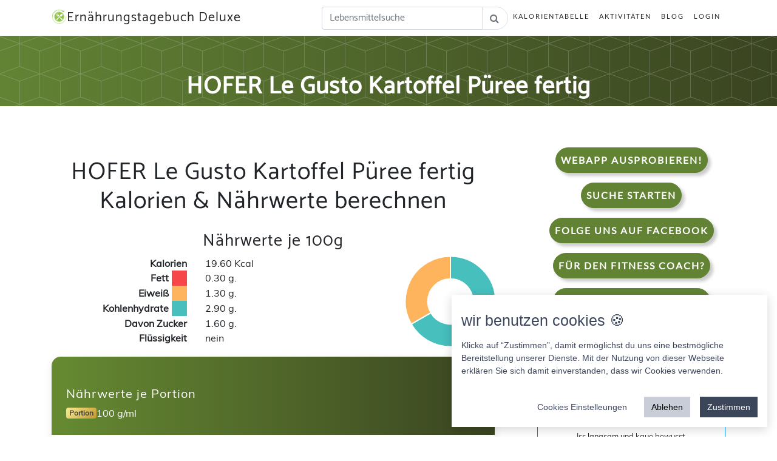

--- FILE ---
content_type: text/html; charset=UTF-8
request_url: https://ernaehrungstagebuch-deluxe.de/kalorien/hofer-le-gusto-kartoffel-p%EF%BF%BD%EF%BF%BDree-fertig/119833
body_size: 16935
content:

<!DOCTYPE html>
<html lang="de">

<head>
  <title>
    HOFER Le Gusto Kartoffel Püree fertig Nährwerte und Kalorien.</title>
  <base href="https://ernaehrungstagebuch-deluxe.de/">
  <meta charset="utf-8">
  <meta name="viewport" content="width=device-width, initial-scale=1, shrink-to-fit=no">
  <meta name="description" content="HOFER Le Gusto Kartoffel Püree fertig Nährwerte und Kalorien. Jetzt hier klicken! Ernährungstagebuch Deluxe jetzt als Web-App" />
  <meta name="author" content="IT Service Herzog">
  <meta property="og:locale" content="de_DE" />
  <meta property="og:type" content="website" />
  <meta property="og:title" content="HOFER Le Gusto Kartoffel Püree fertig Nährwerte und Kalorien. Ernährungstagebuch Deluxe" />
  <meta property="og:description" content="HOFER Le Gusto Kartoffel Püree fertig Nährwerte und Kalorien. Jetzt hier klicken! Ernährungstagebuch Deluxe jetzt als Web-App" />
  <meta property="og:url" content="https://ernaehrungstagebuch-deluxe.de/" />
  <meta property="og:image" content="https://ernaehrungstagebuch-deluxe.de/img/logo_large.png" />
  <meta name="twitter:card" content="summary" />
  <meta name="twitter:description" content="HOFER Le Gusto Kartoffel Püree fertig Nährwerte und Kalorien. Jetzt hier klicken! Ernährungstagebuch Deluxe jetzt als Web-App" />
  <meta name="twitter:title" content="HOFER Le Gusto Kartoffel Püree fertig Nährwerte und Kalorien. Ernährungstagebuch Deluxe" />
  <meta name="twitter:image" content="https://ernaehrungstagebuch-deluxe.de/img/logo_large.png" />
  <!-- Bootstrap core CSS -->
  <link href="css/ext/bootstrap.web.min.css" rel="stylesheet">
  <link rel="icon" href="Icon.ico" type="image/x-icon">

  <link rel="stylesheet" href="css/font-awesome.min.css">

  <!-- Plugin CSS -->
  <link rel="stylesheet" href="css/ext/device-mockups.css">
<link href="css/animate.min.css" rel="stylesheet">
  <!-- Custom styles for this template -->
  <link href="css/web.css" rel="stylesheet">
  <script src="js/jquery-2.0.3.min.js"></script>
  
   

</head>

<body id="page-top">
  <!--  -->
  <!-- Navigation -->
  <nav class="navbar navbar-expand-lg navbar-light fixed-top" id="mainNav">
    <div class="container">
      <a class="navbar-brand js-scroll-trigger" href="/"> <img src="img/logo_25.png" class="HeaderLogo" title="Ernährungstagebuch Logo Small">Ernährungstagebuch
        Deluxe</a>
      <button class="navbar-toggler navbar-toggler-right" type="button" data-toggle="collapse" data-target="#navbarResponsive"
        aria-controls="navbarResponsive" aria-expanded="false" aria-label="w">
        Menu
        <i class="fa fa-bars"></i>
      </button>
      <div class="collapse navbar-collapse" id="navbarResponsive">
        <ul class="navbar-nav ml-auto">
          <!--<li class="nav-item">
              <a class="nav-link js-scroll-trigger" href="#download">Rezepte</a>
            </li>-->
          <li class="nav-item">
              <form action="./suche" method="post">
                <div class="input-group">
                    <input class="tb_search form-control" name="Term" id="tb_search" type="text" placeholder="Lebensmittelsuche" />
                    <span class="input-group-append">
                        <button type="submit" class="btn btn_SearchzButton btn-outline-secondary bg-white border-start-0 border rounded-pill ms-n3">
                            <i class="fa fa-search"></i>
                        </button>
                  </span>
                </div>
              </form>
          </li>
          <li class="nav-item">
            <a class="nav-link js-scroll-trigger" href="https://ernaehrungstagebuch-deluxe.de/kalorientabelle.html">Kalorientabelle</a>
          </li>
          <li class="nav-item">
            <a class="nav-link js-scroll-trigger" href="https://ernaehrungstagebuch-deluxe.de/sportarten.html">Aktivitäten</a>
          </li>
          
          <li class="nav-item">
            <a class="nav-link js-scroll-trigger" href="https://ernaehrungstagebuch-deluxe.de/blog.html">Blog</a>
          </li>
          
         <!-- <li class="nav-item">
            <a class="nav-link js-scroll-trigger" href="https://ernaehrungstagebuch-deluxe.de/kurse.html">Kurse</a>
          </li>-->
          
          
         <!-- <li class="nav-item">
                <a class="nav-link js-scroll-trigger" target="_blank" href="https://ernahrungstagebuch-deluxe.myspreadshop.de">Shop</a>
            </li>
            -->          

         <!-- <li class="nav-item">
            <a class="nav-link js-scroll-trigger" href="https://ernaehrungstagebuch-deluxe.de/spenden.html">Spenden</a>
          </li>-->

          <li class="nav-item">
                <a class="nav-link js-scroll-trigger" href="login.html">Login</a>
                </li>        </ul>
      </div>


    </div>
  </nav>
<section class="features bg-primaryWhite text-center" id="Impress">
    <div class="container">
        <div class="row">
            <div class="col-md-12">
                <h1>HOFER Le Gusto Kartoffel Püree fertig</h1>
            </div>
        </div>
    </div>
</section>

<section class="features bg-primaryData text-center" id="">
    <div class="container">
        <div class="row">
            <div class="col-md-8">
                <h2>HOFER Le Gusto Kartoffel Püree fertig <br>Kalorien & Nährwerte berechnen</h2>
                <h3>Nährwerte je 100g</h3>
                <div class="row">
                    <div class="col-md-8">
                        <div class='row'>
                            <div class='col-6 text-right bold'>Kalorien</div><div class='col-6 text-left'>19.60 Kcal</div>
                            <div class='col-6 text-right bold'>Fett <span class="LegendColorLabel" style="background: #F7464A"></span></div><div class='col-6 text-left'>0.30 g.</div>
                            <div class='col-6 text-right bold'>Eiweiß <span class="LegendColorLabel" style="background: #FDB45C"></span></div><div class='col-6 text-left'>1.30 g.</div>
                            <div class='col-6 text-right bold'>Kohlenhydrate <span class="LegendColorLabel" style="background: #46BFBD"></span></div><div class='col-6 text-left'>2.90 g.</div>
                            <div class='col-6 text-right bold'>Davon Zucker</div><div class='col-6 text-left'>1.60 g.</div>
                            <div class='col-6 text-right bold'>Flüssigkeit</div><div class='col-6 text-left'>nein</div>
                        </div>
                    </div>
                    <div class="col-md-4 " >
                        <canvas style="margin: auto;" class="KcalDiagramm" id="KcalDiagramm"> </canvas>
                    </div>

                </div>

                <div class="row">
                    <div class="col-xs-12" style="margin: auto;">

                    </div>
                </div>


                <div class="nutrition-card mt-3">
                    <!-- Header -->
                    <div class="nutrition-header p-4">
                        <div class="d-flex justify-content-between align-items-center">
                            <div>
                                <h3 class="h5 mb-1 fw-bold">
                                    <i class="bi bi-nutrition"></i> Nährwerte je Portion
                                </h3>
                                <div class="d-flex align-items-center mt-2">
                                    <span class="badge portion-badge me-2">
                                        <i class="bi bi-box"></i> Portion
                                    </span>
                                    <span id="portionValue" class="fw-semibold">100 g/ml</span>
                                </div>
                            </div>
                            <button id="toggleEdit" class="btn btn-light btn-sm d-none">
                                <i class="bi bi-pencil"></i> Bearbeiten
                            </button>
                        </div>
                    </div>

                    <!-- Portion Control -->
                    <div class="px-4 pt-3">
                        <div class="portion-control d-flex align-items-center justify-content-between mb-3">
                            <label class="fw-medium text-muted">
                                <i class="bi bi-sliders"></i> Portionsgröße anpassen:
                            </label>
                            <div class="d-flex align-items-center" style="max-width: 200px;">
                                <input type="number" 
                                       id="portionInput" 
                                       class="form-control form-control-sm" 
                                       value="100" 
                                       min="1" 
                                       max="1000"
                                       style="width: 80px;">
                                <span class="ms-2 text-muted">g/ml</span>
                                <button id="applyPortion" class="btn btn-sm btn-outline-primary ms-2">
                                    <i class="fa fa-check"></i>
                                </button>
                            </div>
                        </div>
                    </div>

                    <!-- Nutrition Table -->
                    <div class="px-3 pb-4">
                        <!-- Kalorien -->
                        <div class="nutrition-item d-flex justify-content-between align-items-center p-3 calories">
                            <div class="nutrition-label">
                                <i class="bi bi-fire"></i> Kalorien
                            </div>
                            <div class="nutrition-value text-end">
                                <span class="display-value fw-semibold">400</span>
                                <span class="unit-badge">Kcal</span>
                                <input type="number" 
                                       class="nutrition-input d-none" 
                                       data-type="calories" 
                                       data-per100="400"
                                       value="400" 
                                       step="0.1" 
                                       min="0">
                            </div>
                        </div>

                        <!-- Fett -->
                        <div class="nutrition-item d-flex justify-content-between align-items-center p-3 fat">
                            <div class="nutrition-label">
                                <i class="bi bi-droplet"></i> Fett
                            </div>
                            <div class="nutrition-value text-end">
                                <span class="display-value fw-semibold">20</span>
                                <span class="unit-badge">g</span>
                                <input type="number" 
                                       class="nutrition-input d-none" 
                                       data-type="fat" 
                                       data-per100="20"
                                       value="20" 
                                       step="0.1" 
                                       min="0">
                            </div>
                        </div>

                        <!-- Eiweiß -->
                        <div class="nutrition-item d-flex justify-content-between align-items-center p-3 protein">
                            <div class="nutrition-label">
                                <i class="bi bi-egg-fried"></i> Eiweiß
                            </div>
                            <div class="nutrition-value text-end">
                                <span class="display-value fw-semibold">25</span>
                                <span class="unit-badge">g</span>
                                <input type="number" 
                                       class="nutrition-input d-none" 
                                       data-type="protein" 
                                       data-per100="25"
                                       value="25" 
                                       step="0.1" 
                                       min="0">
                            </div>
                        </div>

                        <!-- Kohlenhydrate -->
                        <div class="nutrition-item d-flex justify-content-between align-items-center p-3 carbs">
                            <div class="nutrition-label">
                                <i class="bi bi-flower1"></i> Kohlenhydrate
                            </div>
                            <div class="nutrition-value text-end">
                                <span class="display-value fw-semibold">45</span>
                                <span class="unit-badge">g</span>
                                <input type="number" 
                                       class="nutrition-input d-none" 
                                       data-type="carbs" 
                                       data-per100="45"
                                       value="45" 
                                       step="0.1" 
                                       min="0">
                            </div>
                        </div>

                        <!-- Zucker -->
                        <div class="nutrition-item d-flex justify-content-between align-items-center p-3 sugar">
                            <div class="nutrition-label">
                                <i class="bi bi-candy"></i> Davon Zucker
                            </div>
                            <div class="nutrition-value text-end">
                                <span class="display-value fw-semibold">15</span>
                                <span class="unit-badge">g</span>
                                <input type="number" 
                                       class="nutrition-input d-none" 
                                       data-type="sugar" 
                                       data-per100="15"
                                       value="15" 
                                       step="0.1" 
                                       min="0">
                            </div>
                        </div>

                        <!-- Action Buttons (Hidden by default) -->
                        <div id="actionButtons" class="action-buttons d-none mt-4 px-3">
                            <div class="row g-2">
                                <div class="col-6">
                                    <button id="saveChanges" class="btn btn-success w-100">
                                        <i class="bi bi-check-lg"></i> Speichern
                                    </button>
                                </div>
                                <div class="col-6">
                                    <button id="cancelEdit" class="btn btn-outline-secondary w-100">
                                        <i class="bi bi-x-lg"></i> Abbrechen
                                    </button>
                                </div>
                            </div>
                        </div>

                        <!-- Info Text -->
                        <div class="mt-3 px-3">
                            <small class="text-muted">
                                <i class="bi bi-info-circle"></i> Alle Werte beziehen sich auf 100g/ml. 
                                Bei Portionsänderung werden die Werte automatisch angepasst.
                            </small>
                        </div>
                    </div>
                </div>


                
                <div class="row mt-3">
                    <div class="col-xl-6 mb-3" style="margin: auto;">

                        <a class="m-2 mt-4 p-2 bold btn_Webapp btn-light" target="_blank" title="WebApp / PWA Downloaden" href="https://fooddiary.itservice-herzog.de/">
                            jetzt hier Webapp ausprobieren!
                        </a>

                    </div>    

                    <div class="col-xl-6" style="margin: auto; text-align: center">   

                        <a class="m-2 mt-4 p-2 bold btn_Download " target="_blank" title="App Downloaden" href="https://fooddiary.itservice-herzog.de/">
                            
                            <video
                            autoplay
                            loop
                            muted
                            playsinline
                            preload="auto"
                            poster="img/einhorn-buton-clean.png" style="width:150px" class="UnicornVideo"
                            >
                                <source src="img/einhorn-buton-clean.mp4" type="video/mp4">
                            </video>
                            <br>
                            
                            werde zum Einhorn 
                        </a>
                    </div>
                </div>

                <div class="row">
                    <div class="col-xs-12 ExternalLink" style="margin: auto;">
                           
                    </div>
                </div>

                <div class='row'>
                    <div class='col-md-12 text-left'><h3>So verbrennst Du 20 Kalorien</h3></div>
                    <div class='col-md-12 text-center'> 
                        <div class='row SportImages'>
                            <div class='col-md-2 col-6 text-center'>
                                <a href="https://ernaehrungstagebuch-deluxe.de/sportarten/spazieren,-langsam-4,5-km/h-(2,5-mph)/328"><img class="img-circle img-responsive" src="img/web/Gehen-Kalorien.jpg" title="Gehen"/>
                                    <p>7 Min Spazieren</p></a>
                            </div>

                            <div class='col-md-2 col-6 text-center'>
                                <a href="https://ernaehrungstagebuch-deluxe.de/sportarten/schwimmen:-brustschwimmen/227"><img class="img-circle img-responsive" src="img/web/Schwimmen-Kalorien.jpg" title="Schwimmen"/>
                                    <p>2 Min Schwimmen</p></a>
                            </div> 

                            <div class='col-md-2 col-6 text-center'>
                                <a href="https://ernaehrungstagebuch-deluxe.de/sportarten/jogging/125"><img class="img-circle img-responsive" src="img/web/Jogging-Kalorien.jpg" title="Jogging"/>
                                    <p>2 Min Joggen</p></a>
                            </div> 

                            <div class='col-md-2 col-6 text-center'>
                                <a href="https://ernaehrungstagebuch-deluxe.de/sportarten/radfahren,-normal/202"><img class="img-circle img-responsive" src="img/web/Radfahren-Kalorien.jpg" title="Radfahren"/>
                                    <p>3 Min Radfahren</p></a>
                            </div> 

                            <div class='col-md-2 col-6 text-center'>
                                <a href="https://ernaehrungstagebuch-deluxe.de/sportarten/sex-(mann)/235"><img class="img-circle img-responsive" src="img/web/sex-kalorien.jpg" title="Sex"/>
                                    <p>7 Min Sex</p></a>
                            </div>

                            <div class='col-md-2 col-6 text-center'>
                                <a href="https://ernaehrungstagebuch-deluxe.de/sportarten/putzen/199"><img class="img-circle img-responsive" src="img/web/Putzen-Kalorien.jpg" title="Putzen"/>
                                    <p>7 Min Putzen</p></a>
                            </div>
                        </div>

                        <div class="row">
                            <div class="col-xs-12" style="margin: auto;">
                                <p><a class="btn btn-primary m-2 mt-4 p-2 bold" target="_blank" title="App Downloaden" href="https://fooddiary.itservice-herzog.de/">App jetzt ausprobieren!</a></p>
                            </div>
                            <div class="col-xs-12" >
                                Die Zeiten für die Aktivitäten und Sportarten sind auf Grundlage eines Mannes im Alter von 38 mit 95 kg Gewicht berechnet worden. Über unsere App bekommst Du Deine individuell ermittelten Werte angezeigt.
                            </div>
                        </div>
                    </div>
                </div>

                <div class="row">

                    <div class="col-xs-12" >
                        <h3>Comunity Trend für HOFER Le Gusto Kartoffel Püree fertig</h3>
                        <p>in Gramm und nach Kalenderwochen und Jahren</p>

                        <button class="btn_LoadData btn btn-primary">Trend für HOFER Le Gusto Kartoffel Püree fertig laden</button>

                    </div>

                    <div class="col-xs-12 TrendDiagrammData" >
                        <canvas style="margin: auto;" height="500" width="760" class="TrendDiagramm" id="TrendDiagramm"> </canvas>
                    </div>
                </div>  





                <div class='row'>
                    <h3>Ähnliche Lebensmittel wie HOFER Le Gusto Kartoffel Püree fertig nach Namen</h3>
                    <div class="col-md-12">
                        <div class='row FoodHeaderRow'>
                            <div class='col-md-4 text-left'>Name</div>
                            <div class='col-md-2 text-left'>Kalorien</div>
                            <div class='col-md-1 text-left'>Fett</div>
                            <div class='col-md-1 text-left'>Eiweiß</div>
                            <div class='col-md-2 text-left'>Kohlenhydrate</div>
                            <div class='col-md-2 text-left'>Davon Zucker</div>
                        </div>

                        <div class='row FoodListElement'><div class='col-md-4 text-left '><a href='https://ernaehrungstagebuch-deluxe.de/kalorien/aldi-kartoffel-knuspertaschen/76268'>ALDI Kartoffel Knuspertaschen</a></div><div class='col-md-2 text-left Number' title='Kalorien'>177.00 Kcal</div><div class='col-md-1 text-left Number' title='Fett'><span class='d-md-none d-lg-none'>Fett: </span>7.50 g</div><div class='col-md-1 text-left Number' title='Eiweis'><span class='d-md-none d-lg-none'>Eiweis: </span>3.60 g</div><div class='col-md-2 text-left Number' title='KH'><span class='d-md-none d-lg-none'>KH: </span>23.00 g</div><div class='col-md-2 text-left Number' title='Zucker'><span class='d-md-none d-lg-none'>Zucker: </span>1.30 g</div></div><div class='row FoodListElement'><div class='col-md-4 text-left '><a href='https://ernaehrungstagebuch-deluxe.de/kalorien/kidney-bohnen-le-baron/128303'>@kidney bohnen le baron</a></div><div class='col-md-2 text-left Number' title='Kalorien'>85.00 Kcal</div><div class='col-md-1 text-left Number' title='Fett'><span class='d-md-none d-lg-none'>Fett: </span>0.40 g</div><div class='col-md-1 text-left Number' title='Eiweis'><span class='d-md-none d-lg-none'>Eiweis: </span>6.00 g</div><div class='col-md-2 text-left Number' title='KH'><span class='d-md-none d-lg-none'>KH: </span>12.00 g</div><div class='col-md-2 text-left Number' title='Zucker'><span class='d-md-none d-lg-none'>Zucker: </span>0.70 g</div></div><div class='row FoodListElement'><div class='col-md-4 text-left '><a href='https://ernaehrungstagebuch-deluxe.de/kalorien/aldi-le-gusto-parboiled-reis/58353'>Aldi Le Gusto Parboiled Reis</a></div><div class='col-md-2 text-left Number' title='Kalorien'>355.00 Kcal</div><div class='col-md-1 text-left Number' title='Fett'><span class='d-md-none d-lg-none'>Fett: </span>0.90 g</div><div class='col-md-1 text-left Number' title='Eiweis'><span class='d-md-none d-lg-none'>Eiweis: </span>7.70 g</div><div class='col-md-2 text-left Number' title='KH'><span class='d-md-none d-lg-none'>KH: </span>78.20 g</div><div class='col-md-2 text-left Number' title='Zucker'><span class='d-md-none d-lg-none'>Zucker: </span>0.50 g</div></div><div class='row FoodListElement'><div class='col-md-4 text-left '><a href='https://ernaehrungstagebuch-deluxe.de/kalorien/alino-langk-reis-hofer/42288'>Alino Langk Reis Hofer</a></div><div class='col-md-2 text-left Number' title='Kalorien'>354.00 Kcal</div><div class='col-md-1 text-left Number' title='Fett'><span class='d-md-none d-lg-none'>Fett: </span>0.40 g</div><div class='col-md-1 text-left Number' title='Eiweis'><span class='d-md-none d-lg-none'>Eiweis: </span>6.70 g</div><div class='col-md-2 text-left Number' title='KH'><span class='d-md-none d-lg-none'>KH: </span>80.40 g</div><div class='col-md-2 text-left Number' title='Zucker'><span class='d-md-none d-lg-none'>Zucker: </span>0.20 g</div></div><div class='row FoodListElement'><div class='col-md-4 text-left '><a href='https://ernaehrungstagebuch-deluxe.de/kalorien/apfel-streusel-schnitte-dr.-oetker-backmischung-fertig-gebacken/6200'>Apfel-Streusel SCHNITTE Dr. Oetker Backmischung (fertig gebacken)  </a></div><div class='col-md-2 text-left Number' title='Kalorien'>254.00 Kcal</div><div class='col-md-1 text-left Number' title='Fett'><span class='d-md-none d-lg-none'>Fett: </span>10.60 g</div><div class='col-md-1 text-left Number' title='Eiweis'><span class='d-md-none d-lg-none'>Eiweis: </span>4.20 g</div><div class='col-md-2 text-left Number' title='KH'><span class='d-md-none d-lg-none'>KH: </span>35.00 g</div><div class='col-md-2 text-left Number' title='Zucker'><span class='d-md-none d-lg-none'>Zucker: </span>20.00 g</div></div><div class='row FoodListElement'><div class='col-md-4 text-left '><a href='https://ernaehrungstagebuch-deluxe.de/kalorien/5-min-terrine-püree-netto/95028'>5 min Terrine Püree netto</a></div><div class='col-md-2 text-left Number' title='Kalorien'>89.00 Kcal</div><div class='col-md-1 text-left Number' title='Fett'><span class='d-md-none d-lg-none'>Fett: </span>1.70 g</div><div class='col-md-1 text-left Number' title='Eiweis'><span class='d-md-none d-lg-none'>Eiweis: </span>1.90 g</div><div class='col-md-2 text-left Number' title='KH'><span class='d-md-none d-lg-none'>KH: </span>15.80 g</div><div class='col-md-2 text-left Number' title='Zucker'><span class='d-md-none d-lg-none'>Zucker: </span>2.50 g</div></div>                    </div>     
                </div>


                <div class='row'>
                    <h3>Ähnliche Lebensmittel wie HOFER Le Gusto Kartoffel Püree fertig nach dem Kalorienwert</h3>
                    <div class="col-md-12">
                        <div class='row FoodHeaderRow'>
                            <div class='col-md-4 text-left'>Name</div>
                            <div class='col-md-2 text-left'>Kalorien</div>
                            <div class='col-md-1 text-left'>Fett</div>
                            <div class='col-md-1 text-left'>Eiweiß</div>
                            <div class='col-md-2 text-left'>Kohlenhydrate</div>
                            <div class='col-md-2 text-left'>Davon Zucker</div>
                        </div>

                        <div class='row FoodListElement'><div class='col-md-4 text-left '><a href='https://ernaehrungstagebuch-deluxe.de/kalorien/wurzelgemüse/17124'>Wurzelgemüse</a></div><div class='col-md-2 text-left Number'>21.00 Kcal</div><div class='col-md-1 text-left Number'><span class='d-md-none d-lg-none'>Fett: </span>0.20 g</div><div class='col-md-1 text-left Number'><span class='d-md-none d-lg-none'>Eiweis: </span>0.80 g</div><div class='col-md-2 text-left Number'><span class='d-md-none d-lg-none'>KH: </span>3.80 g</div><div class='col-md-2 text-left Number'><span class='d-md-none d-lg-none'>Zucker: </span>1.00 g</div></div><div class='row FoodListElement'><div class='col-md-4 text-left '><a href='https://ernaehrungstagebuch-deluxe.de/kalorien/winter-mix/20385'>Winter mix</a></div><div class='col-md-2 text-left Number'>19.00 Kcal</div><div class='col-md-1 text-left Number'><span class='d-md-none d-lg-none'>Fett: </span>0.30 g</div><div class='col-md-1 text-left Number'><span class='d-md-none d-lg-none'>Eiweis: </span>1.70 g</div><div class='col-md-2 text-left Number'><span class='d-md-none d-lg-none'>KH: </span>1.80 g</div><div class='col-md-2 text-left Number'><span class='d-md-none d-lg-none'>Zucker: </span>0.70 g</div></div><div class='row FoodListElement'><div class='col-md-4 text-left '><a href='https://ernaehrungstagebuch-deluxe.de/kalorien/hofer-le-gusto-kartoffel-püree-fertig/119833'>HOFER Le Gusto Kartoffel Püree fertig</a></div><div class='col-md-2 text-left Number'>19.60 Kcal</div><div class='col-md-1 text-left Number'><span class='d-md-none d-lg-none'>Fett: </span>0.30 g</div><div class='col-md-1 text-left Number'><span class='d-md-none d-lg-none'>Eiweis: </span>1.30 g</div><div class='col-md-2 text-left Number'><span class='d-md-none d-lg-none'>KH: </span>2.90 g</div><div class='col-md-2 text-left Number'><span class='d-md-none d-lg-none'>Zucker: </span>1.60 g</div></div><div class='row FoodListElement'><div class='col-md-4 text-left '><a href='https://ernaehrungstagebuch-deluxe.de/kalorien/xucker-erytrihl/44119'>Xucker Erytrihl</a></div><div class='col-md-2 text-left Number'>20.00 Kcal</div><div class='col-md-1 text-left Number'><span class='d-md-none d-lg-none'>Fett: </span>0.00 g</div><div class='col-md-1 text-left Number'><span class='d-md-none d-lg-none'>Eiweis: </span>0.00 g</div><div class='col-md-2 text-left Number'><span class='d-md-none d-lg-none'>KH: </span>99.90 g</div><div class='col-md-2 text-left Number'><span class='d-md-none d-lg-none'>Zucker: </span>0.00 g</div></div><div class='row FoodListElement'><div class='col-md-4 text-left '><a href='https://ernaehrungstagebuch-deluxe.de/kalorien/saucedelicatess-sauce-zum-braten-carat/22530'>SauceDelicatess Sauce zum Braten ( Carat)</a></div><div class='col-md-2 text-left Number'>21.00 Kcal</div><div class='col-md-1 text-left Number'><span class='d-md-none d-lg-none'>Fett: </span>0.40 g</div><div class='col-md-1 text-left Number'><span class='d-md-none d-lg-none'>Eiweis: </span>0.30 g</div><div class='col-md-2 text-left Number'><span class='d-md-none d-lg-none'>KH: </span>3.90 g</div><div class='col-md-2 text-left Number'><span class='d-md-none d-lg-none'>Zucker: </span>0.50 g</div></div>                    </div>     
                </div>

                <div class='row'>
                    <h3>Ähnliche Lebensmittel wie HOFER Le Gusto Kartoffel Püree fertig nach Fettanteil</h3>
                    <div class="col-md-12">
                        <div class='row FoodHeaderRow'>
                            <div class='col-md-4 text-left'>Name</div>
                            <div class='col-md-2 text-left'>Kalorien</div>
                            <div class='col-md-1 text-left'>Fett</div>
                            <div class='col-md-1 text-left'>Eiweiß</div>
                            <div class='col-md-2 text-left'>Kohlenhydrate</div>
                            <div class='col-md-2 text-left'>Davon Zucker</div>
                        </div>

                        <div class='row FoodListElement'><div class='col-md-4 text-left '><a href='https://ernaehrungstagebuch-deluxe.de/kalorien/huhn-süß-sauer-la-fitnesse/125901'>Huhn süß sauer la fitnesse</a></div><div class='col-md-2 text-left Number'>118.00 Kcal</div><div class='col-md-1 text-left Number'><span class='d-md-none d-lg-none'>Fett: </span>1.30 g</div><div class='col-md-1 text-left Number'><span class='d-md-none d-lg-none'>Eiweis: </span>6.00 g</div><div class='col-md-2 text-left Number'><span class='d-md-none d-lg-none'>KH: </span>19.80 g</div><div class='col-md-2 text-left Number'><span class='d-md-none d-lg-none'>Zucker: </span>6.90 g</div></div><div class='row FoodListElement'><div class='col-md-4 text-left '><a href='https://ernaehrungstagebuch-deluxe.de/kalorien/sandra-kopfsalat-gartenkräuter/130910'>Sandra Kopfsalat Gartenkräuter</a></div><div class='col-md-2 text-left Number'>15.00 Kcal</div><div class='col-md-1 text-left Number'><span class='d-md-none d-lg-none'>Fett: </span>0.20 g</div><div class='col-md-1 text-left Number'><span class='d-md-none d-lg-none'>Eiweis: </span>1.30 g</div><div class='col-md-2 text-left Number'><span class='d-md-none d-lg-none'>KH: </span>1.10 g</div><div class='col-md-2 text-left Number'><span class='d-md-none d-lg-none'>Zucker: </span>1.10 g</div></div><div class='row FoodListElement'><div class='col-md-4 text-left '><a href='https://ernaehrungstagebuch-deluxe.de/kalorien/frühstück-elke/122368'>Frühstück Elke</a></div><div class='col-md-2 text-left Number'>240.00 Kcal</div><div class='col-md-1 text-left Number'><span class='d-md-none d-lg-none'>Fett: </span>0.00 g</div><div class='col-md-1 text-left Number'><span class='d-md-none d-lg-none'>Eiweis: </span>0.00 g</div><div class='col-md-2 text-left Number'><span class='d-md-none d-lg-none'>KH: </span>0.00 g</div><div class='col-md-2 text-left Number'><span class='d-md-none d-lg-none'>Zucker: </span>0.00 g</div></div><div class='row FoodListElement'><div class='col-md-4 text-left '><a href='https://ernaehrungstagebuch-deluxe.de/kalorien/prinzessbohnen*/54165'>Prinzessbohnen*</a></div><div class='col-md-2 text-left Number'>25.00 Kcal</div><div class='col-md-1 text-left Number'><span class='d-md-none d-lg-none'>Fett: </span>0.20 g</div><div class='col-md-1 text-left Number'><span class='d-md-none d-lg-none'>Eiweis: </span>1.60 g</div><div class='col-md-2 text-left Number'><span class='d-md-none d-lg-none'>KH: </span>2.80 g</div><div class='col-md-2 text-left Number'><span class='d-md-none d-lg-none'>Zucker: </span>0.50 g</div></div><div class='row FoodListElement'><div class='col-md-4 text-left '><a href='https://ernaehrungstagebuch-deluxe.de/kalorien/magerquark-aldi/8662'>Magerquark Aldi</a></div><div class='col-md-2 text-left Number'>68.00 Kcal</div><div class='col-md-1 text-left Number'><span class='d-md-none d-lg-none'>Fett: </span>0.30 g</div><div class='col-md-1 text-left Number'><span class='d-md-none d-lg-none'>Eiweis: </span>12.00 g</div><div class='col-md-2 text-left Number'><span class='d-md-none d-lg-none'>KH: </span>4.00 g</div><div class='col-md-2 text-left Number'><span class='d-md-none d-lg-none'>Zucker: </span>0.00 g</div></div>                    </div>     
                </div>

                <div class='row'>
                    <h3>Ähnliche Lebensmittel wie HOFER Le Gusto Kartoffel Püree fertig nach Eiweisanteil</h3>
                    <div class="col-md-12">
                        <div class='row FoodHeaderRow'>
                            <div class='col-md-4 text-left'>Name</div>
                            <div class='col-md-2 text-left'>Kalorien</div>
                            <div class='col-md-1 text-left'>Fett</div>
                            <div class='col-md-1 text-left'>Eiweiß</div>
                            <div class='col-md-2 text-left'>Kohlenhydrate</div>
                            <div class='col-md-2 text-left'>Davon Zucker</div>
                        </div>

                        <div class='row FoodListElement'><div class='col-md-4 text-left '><a href='https://ernaehrungstagebuch-deluxe.de/kalorien/apfel-birne-sirup/71062'>Apfel-/Birne sirup</a></div><div class='col-md-2 text-left Number'>234.00 Kcal</div><div class='col-md-1 text-left Number'><span class='d-md-none d-lg-none'>Fett: </span>0.00 g</div><div class='col-md-1 text-left Number'><span class='d-md-none d-lg-none'>Eiweis: </span>1.50 g</div><div class='col-md-2 text-left Number'><span class='d-md-none d-lg-none'>KH: </span>55.00 g</div><div class='col-md-2 text-left Number'><span class='d-md-none d-lg-none'>Zucker: </span>50.00 g</div></div><div class='row FoodListElement'><div class='col-md-4 text-left '><a href='https://ernaehrungstagebuch-deluxe.de/kalorien/aprikose-ungezuckert-konserve/386'>Aprikose, ungezuckert (Konserve)</a></div><div class='col-md-2 text-left Number'>50.00 Kcal</div><div class='col-md-1 text-left Number'><span class='d-md-none d-lg-none'>Fett: </span>0.00 g</div><div class='col-md-1 text-left Number'><span class='d-md-none d-lg-none'>Eiweis: </span>0.80 g</div><div class='col-md-2 text-left Number'><span class='d-md-none d-lg-none'>KH: </span>10.00 g</div><div class='col-md-2 text-left Number'><span class='d-md-none d-lg-none'>Zucker: </span>10.00 g</div></div><div class='row FoodListElement'><div class='col-md-4 text-left '><a href='https://ernaehrungstagebuch-deluxe.de/kalorien/tomaten-gurkensalat-mit-essig-Öl-zwiebeln/64470'>Tomaten - Gurkensalat mit Essig, Öl, Zwiebeln</a></div><div class='col-md-2 text-left Number'>42.00 Kcal</div><div class='col-md-1 text-left Number'><span class='d-md-none d-lg-none'>Fett: </span>3.00 g</div><div class='col-md-1 text-left Number'><span class='d-md-none d-lg-none'>Eiweis: </span>0.90 g</div><div class='col-md-2 text-left Number'><span class='d-md-none d-lg-none'>KH: </span>2.60 g</div><div class='col-md-2 text-left Number'><span class='d-md-none d-lg-none'>Zucker: </span>2.60 g</div></div><div class='row FoodListElement'><div class='col-md-4 text-left '><a href='https://ernaehrungstagebuch-deluxe.de/kalorien/tomatensauce-gourmet/125470'>Tomatensauce Gourmet</a></div><div class='col-md-2 text-left Number'>74.00 Kcal</div><div class='col-md-1 text-left Number'><span class='d-md-none d-lg-none'>Fett: </span>3.30 g</div><div class='col-md-1 text-left Number'><span class='d-md-none d-lg-none'>Eiweis: </span>1.90 g</div><div class='col-md-2 text-left Number'><span class='d-md-none d-lg-none'>KH: </span>7.10 g</div><div class='col-md-2 text-left Number'><span class='d-md-none d-lg-none'>Zucker: </span>4.60 g</div></div><div class='row FoodListElement'><div class='col-md-4 text-left '><a href='https://ernaehrungstagebuch-deluxe.de/kalorien/babykarotten-gartengold/106100'>Babykarotten gartengold</a></div><div class='col-md-2 text-left Number'>28.00 Kcal</div><div class='col-md-1 text-left Number'><span class='d-md-none d-lg-none'>Fett: </span>0.40 g</div><div class='col-md-1 text-left Number'><span class='d-md-none d-lg-none'>Eiweis: </span>0.60 g</div><div class='col-md-2 text-left Number'><span class='d-md-none d-lg-none'>KH: </span>4.40 g</div><div class='col-md-2 text-left Number'><span class='d-md-none d-lg-none'>Zucker: </span>4.20 g</div></div>                    </div>     
                </div>

                <div class='row'>
                    <h3>Ähnliche Lebensmittel wie HOFER Le Gusto Kartoffel Püree fertig nach Kohlenhydratanteil</h3>
                    <div class="col-md-12">
                        <div class='row FoodHeaderRow'>
                            <div class='col-md-4 text-left'>Name</div>
                            <div class='col-md-2 text-left'>Kalorien</div>
                            <div class='col-md-1 text-left'>Fett</div>
                            <div class='col-md-1 text-left'>Eiweiß</div>
                            <div class='col-md-2 text-left'>Kohlenhydrate</div>
                            <div class='col-md-2 text-left'>Davon Zucker</div>
                        </div>

                        <div class='row FoodListElement'><div class='col-md-4 text-left '><a href='https://ernaehrungstagebuch-deluxe.de/kalorien/apfel-birne-sirup/71062'>Apfel-/Birne sirup</a></div><div class='col-md-2 text-left Number'>234.00 Kcal</div><div class='col-md-1 text-left Number'><span class='d-md-none d-lg-none'>Fett: </span>0.00 g</div><div class='col-md-1 text-left Number'><span class='d-md-none d-lg-none'>Eiweis: </span>1.50 g</div><div class='col-md-2 text-left Number'><span class='d-md-none d-lg-none'>KH: </span>55.00 g</div><div class='col-md-2 text-left Number'><span class='d-md-none d-lg-none'>Zucker: </span>50.00 g</div></div><div class='row FoodListElement'><div class='col-md-4 text-left '><a href='https://ernaehrungstagebuch-deluxe.de/kalorien/aprikose-ungezuckert-konserve/386'>Aprikose, ungezuckert (Konserve)</a></div><div class='col-md-2 text-left Number'>50.00 Kcal</div><div class='col-md-1 text-left Number'><span class='d-md-none d-lg-none'>Fett: </span>0.00 g</div><div class='col-md-1 text-left Number'><span class='d-md-none d-lg-none'>Eiweis: </span>0.80 g</div><div class='col-md-2 text-left Number'><span class='d-md-none d-lg-none'>KH: </span>10.00 g</div><div class='col-md-2 text-left Number'><span class='d-md-none d-lg-none'>Zucker: </span>10.00 g</div></div><div class='row FoodListElement'><div class='col-md-4 text-left '><a href='https://ernaehrungstagebuch-deluxe.de/kalorien/tomaten-gurkensalat-mit-essig-Öl-zwiebeln/64470'>Tomaten - Gurkensalat mit Essig, Öl, Zwiebeln</a></div><div class='col-md-2 text-left Number'>42.00 Kcal</div><div class='col-md-1 text-left Number'><span class='d-md-none d-lg-none'>Fett: </span>3.00 g</div><div class='col-md-1 text-left Number'><span class='d-md-none d-lg-none'>Eiweis: </span>0.90 g</div><div class='col-md-2 text-left Number'><span class='d-md-none d-lg-none'>KH: </span>2.60 g</div><div class='col-md-2 text-left Number'><span class='d-md-none d-lg-none'>Zucker: </span>2.60 g</div></div><div class='row FoodListElement'><div class='col-md-4 text-left '><a href='https://ernaehrungstagebuch-deluxe.de/kalorien/tomatensauce-gourmet/125470'>Tomatensauce Gourmet</a></div><div class='col-md-2 text-left Number'>74.00 Kcal</div><div class='col-md-1 text-left Number'><span class='d-md-none d-lg-none'>Fett: </span>3.30 g</div><div class='col-md-1 text-left Number'><span class='d-md-none d-lg-none'>Eiweis: </span>1.90 g</div><div class='col-md-2 text-left Number'><span class='d-md-none d-lg-none'>KH: </span>7.10 g</div><div class='col-md-2 text-left Number'><span class='d-md-none d-lg-none'>Zucker: </span>4.60 g</div></div><div class='row FoodListElement'><div class='col-md-4 text-left '><a href='https://ernaehrungstagebuch-deluxe.de/kalorien/babykarotten-gartengold/106100'>Babykarotten gartengold</a></div><div class='col-md-2 text-left Number'>28.00 Kcal</div><div class='col-md-1 text-left Number'><span class='d-md-none d-lg-none'>Fett: </span>0.40 g</div><div class='col-md-1 text-left Number'><span class='d-md-none d-lg-none'>Eiweis: </span>0.60 g</div><div class='col-md-2 text-left Number'><span class='d-md-none d-lg-none'>KH: </span>4.40 g</div><div class='col-md-2 text-left Number'><span class='d-md-none d-lg-none'>Zucker: </span>4.20 g</div></div>                    </div>     
                </div>



                <div class='row'>

                    <div class="col-xs-12" style="margin: auto;">
                        <p>
                            <a class="btn btn-primary m-2 mt-4 p-2 bold" target="_blank" title="App Downloaden" href="https://fooddiary.itservice-herzog.de/">App jetzt ausprobieren!</a>
                        </p>
                    </div>

                    <div class='col-md-12 text-left'>
                        <h3>Aktuelle Blogposts</h3>
                    </div>
                    
                </div>
                    
                    <div class="row mb-5 BlogpostOuter FoodBlogPost">
                        
                        
                        
                            <div class="col-md-6">
                            <a class="BlogpostTeaser" href="./blog/die-vielen-vorteile-von-omega-3/31/" title="Die vielen Vorteile von Omega 3">
                                <h2>Die vielen Vorteile von Omega 3</h2>

                                <div class="row">
 
                                    <div class="col-md-12">
                                        <img src="img/blog/Die vielen Vorteile von Omega 3.jpg" class="img img-fluid BlogpostTeaserImage">
                                    </div>

                                </div>
                            </div>
                            </a>
                        
                            <div class="col-md-6">
                            <a class="BlogpostTeaser" href="./blog/nahrungsmittelintoleranzen-wie-du-sie-erkennst-und-im-alltag-damit-umgehst/30/" title="Nahrungsmittelintoleranzen: Wie Du sie erkennst und im Alltag damit umgehst">
                                <h2>Nahrungsmittelintoleranzen: Wie Du sie erkennst und im Alltag damit umgehst</h2>

                                <div class="row">
 
                                    <div class="col-md-12">
                                        <img src="img/blog/Nahrungsmittelintoleranzen- Wie Du sie erkennst und im Alltag damit umgehst.jpg" class="img img-fluid BlogpostTeaserImage">
                                    </div>

                                </div>
                            </div>
                            </a>
                        
                            <div class="col-md-6">
                            <a class="BlogpostTeaser" href="./blog/ein-tieferer-blick-in-ihr-ernährungstagebuch-die-kunst,-nährwerte-zu-verstehen-und-zu-tracken/29/" title="Ein tieferer Blick in Ihr Ernährungstagebuch: Die Kunst, Nährwerte zu verstehen und zu tracken">
                                <h2>Ein tieferer Blick in Ihr Ernährungstagebuch: Die Kunst, Nährwerte zu verstehen und zu tracken</h2>

                                <div class="row">
 
                                    <div class="col-md-12">
                                        <img src="img/blog/Ein tieferer Blick in Ihr Ernährungstagebuch- Die Kunst- Nährwerte zu verstehen und zu tracken.jpg" class="img img-fluid BlogpostTeaserImage">
                                    </div>

                                </div>
                            </div>
                            </a>
                        
                            <div class="col-md-6">
                            <a class="BlogpostTeaser" href="./blog/entdecke-das-neueste-update-unsere-diagramme-jetzt-noch-besser-für-deine-ernährungsanalyse/28/" title="Entdecke das neueste Update: Unsere Diagramme jetzt noch besser für Deine Ernährungsanalyse!">
                                <h2>Entdecke das neueste Update: Unsere Diagramme jetzt noch besser für Deine Ernährungsanalyse!</h2>

                                <div class="row">
 
                                    <div class="col-md-12">
                                        <img src="img/blog/Entdecke das neueste Update- Unsere Diagramme jetzt noch besser für Deine Ernährungsanalyse-.jpg" class="img img-fluid BlogpostTeaserImage">
                                    </div>

                                </div>
                            </div>
                            </a>
                                            </div>



                    
                    <div class='col-md-12 text-left'><p><b>Affiliatelinks/Werbelinks</b></p>
                        <p>Die mit Sternchen * gekennzeichneten Links sind sogenannte Affiliate-Links. Wenn du auf so einen Affiliate-Link klickst und über diesen Link einkaufst, bekomme ich von dem betreffenden Online-Shop oder Anbieter eine Provision. Für dich verändert sich der Preis nicht.</p></div>

                </div>
            

            <div class="col-md-4">
                <!-- <p>Seiten Menü</p> -->
<ul class="SideMenu">
    <li><a class="btn btn-primary m-2  p-2 bold" target="_blank" title="WebApp Downloaden" href="https://fooddiary.itservice-herzog.de/">WebApp Ausprobieren!</a></li>
    <li><a class="btn btn-primary m-2  p-2 bold" target="_blank" title="WebApp Downloaden" href="https://fooddiary.itservice-herzog.de/suche">Suche starten</a></li>
    
    <li><a class="btn btn-primary m-2  p-2 bold" target="_blank" title="Ernährungstagebuch Deluxe auf Facebook" href="https://www.facebook.com/ernaehrungstagebuch/">Folge uns auf Facebook</a></li>
    <li><a class="btn btn-primary m-2  p-2 bold" target="_blank" title="für Coaches" href="https://ernaehrungstagebuch-deluxe.de/coaches.html">Für den Fitness Coach?</a></li>
    <li><a class="btn btn-primary m-2  p-2 bold" target="_blank" title="Factsheet" href="img/Ernährungstagebuch Deluxe Factsheet.pdf">Download Mediadaten</a></li>
    <li><a class="btn btn-primary m-2  p-2 bold" target="_blank" title="Bytebox Cloud Lösung" href="https://bytebox.eu">Bytebox Cloud Lösung</a></li>

    
        <li><a class="btn btn-primary m-2 p-2 bold" target="_blank" href="https://fooddiary.itservice-herzog.de/">WebApp Ausprobieren!</a></li>
    
    <!-- NEUE ELEMENTE AB HIER -->
    
    <!-- 1. Täglicher Ernährungstipp -->
    <li class="nutrition-tip">
        <div class="card border-primary">
            <div class="card-body p-3">
                <h6 class="card-title text-primary mb-2">
                    <i class="fa fa-lightbulb"></i> Tipp des Tages
                </h6>
                <p class="card-text small mb-2" id="dailyTip">
                    Trinke vor jeder Mahlzeit ein Glas Wasser!
                </p>
                <button class="btn btn-sm btn-outline-primary w-100" onclick="showNextTip()">
                    Nächster Tipp
                </button>
            </div>
        </div>
    </li>
    
    <!-- 2. Schneller Kalorienrechner -->
    <li class="calorie-calculator">
        <div class="card border-success">
            <div class="card-body p-3">
                <h6 class="card-title text-success mb-2">
                    <i class="fa fa-calculator"></i> Schnellrechner
                </h6>
                <div class="mb-2">
                    <input type="number" class="form-control form-control-sm mb-2" 
                           id="quickCalories" placeholder="Kalorien pro 100g">
                    <input type="number" class="form-control form-control-sm mb-2" 
                           id="quickPortion" placeholder="Portion in g" value="100">
                    <div class="d-grid">
                        <button class="btn btn-sm btn-success" onclick="calculateQuick()">
                            Berechnen
                        </button>
                    </div>
                </div>
                <div id="quickResult" class="small text-muted" style="display: none;">
                    Ergebnis: <span class="fw-bold"></span> Kcal
                </div>
            </div>
        </div>
    </li>
    
    <!-- 3. Motivations-Zitat -->
    <li class="motivation-quote">
        <div class="card border-warning">
            <div class="card-body p-3">
                <h6 class="card-title text-warning mb-2">
                    <i class="fa fa-quote-left"></i> Motivationsspruch
                </h6>
                <p class="card-text small fst-italic mb-2" id="motivationQuote">
                    "Gesundheit ist die erste Pflicht im Leben."
                </p>
                <small class="text-muted" id="quoteAuthor">- Oscar Wilde</small>
            </div>
        </div>
    </li>
    
    <!-- 4. Interaktiver Wasser-Tracker -->
<li id="waterTrackerWidget" class="water-tracker" data-target-ml="2000" data-glass-ml="250">
    <div class="card border-info">
        <div class="card-body p-3">
            <h6 class="card-title text-info mb-2">
                <i class="fa fa-tint"></i> Wassertracker
            </h6>

            <div class="d-flex align-items-center mb-2">
                <span class="small me-2">Heute getrunken:</span>
                <div class="progress flex-grow-1" style="height:20px;width:100%;">
                    <div id="waterProgress" class="progress-bar bg-info" style="width:0%;">0/8 Gläser</div>
                </div>
            </div>

            <div class="d-flex justify-content-between align-items-center mb-2">
                <small class="text-muted" id="waterStats">Tagesziel: 2000ml</small>
                <small class="text-muted" id="resetInfo">Reset täglich um 00:00</small>
            </div>

            <div class="d-flex gap-2 flex-wrap">
                <button type="button" class="btn btn-sm btn-info" data-water-action="add" data-ml="250">
                    <i class="fa fa-plus"></i> 250ml
                </button>
                <button type="button" class="btn btn-sm btn-outline-info" data-water-action="add" data-ml="330">
                    <i class="fa fa-wine-bottle"></i> 330ml
                </button>
                <button type="button" class="btn btn-sm btn-outline-info" data-water-action="add" data-ml="500">
                    <i class="fa fa-wine-bottle"></i> 500ml
                </button>
                <button type="button" class="btn btn-sm btn-outline-info" data-water-action="remove">
                    <i class="fa fa-minus"></i> -250ml
                </button>
            </div>
        </div>
    </div>
</li>

    
    <!-- 5. Community Highlights -->
    <li class="community-highlights d-none">
        <div class="card border-danger">
            <div class="card-body p-3">
                <h6 class="card-title text-danger mb-2">
                    <i class="fa fa-users"></i> Community aktiv
                </h6>
                <div class="small">
                    <div class="d-flex justify-content-between mb-1">
                        <span>Heute angemeldet:</span>
                        <span class="fw-bold">42 User</span>
                    </div>
                    <div class="d-flex justify-content-between mb-1">
                        <span>Mahlzeiten geteilt:</span>
                        <span class="fw-bold">156</span>
                    </div>
                    <div class="d-flex justify-content-between">
                        <span>Top-Rezept:</span>
                        <span class="fw-bold">Protein-Pancakes</span>
                    </div>
                </div>
            </div>
        </div>
    </li>
    
    <!-- 6. Persönliche Statistiken (wenn eingeloggt) -->
        <li class="personal-stats d-none">
        <div class="card border-secondary">
            <div class="card-body p-3">
                <h6 class="card-title text-secondary mb-2">
                    <i class="fa fa-chart-line"></i> Deine Woche
                </h6>
                <div class="small">
                    <div class="d-flex justify-content-between mb-1">
                        <span>Durchschnitt Kalorien:</span>
                        <span class="fw-bold">******</span>
                    </div>
                    <div class="d-flex justify-content-between mb-1">
                        <span>Trainings:</span>
                        <span class="fw-bold">**</span>
                    </div>
                    <div class="d-flex justify-content-between">
                        <span>Erfolgsrate:</span>
                        <span class="badge bg-success">***</span>
                    </div>
                </div>
            </div>
        </div>
    </li>
        
    <!-- 7. Challenge des Monats -->
    <li class="monthly-challenge d-none">
        <div class="card border-success">
            <div class="card-body p-3">
                <h6 class="card-title text-success mb-2">
                    <i class="fa fa-trophy"></i> Challenge
                </h6>
                <p class="small mb-2">10.000 Schritte täglich im November</p>
                <div class="progress mb-2" style="height: 8px;">
                    <div class="progress-bar bg-success" style="width: 65%"></div>
                </div>
                <a href="#" class="btn btn-sm btn-outline-success w-100">
                    Mitmachen
                </a>
            </div>
        </div>
    </li>
    
    <!-- 8. Schnell-Links mit Icons -->
    <li class="quick-links d-none">
        <div class="d-grid gap-2">
            <a class="btn btn-outline-primary btn-sm" href="#">
                <i class="fa fa-book"></i> Ernährungslexikon
            </a>
            <a class="btn btn-outline-success btn-sm" href="#">
                <i class="fa fa-apple-alt"></i> Rezepte
            </a>
            <a class="btn btn-outline-info btn-sm" href="#">
                <i class="fa fa-dumbbell"></i> Workouts
            </a>
        </div>
    </li>
    
    <!-- 9. Mini-Umfrage -->
    <li class="mini-poll d-none">
        <div class="card border-warning">
            <div class="card-body p-3">
                <h6 class="card-title text-warning mb-2">
                    <i class="fa fa-poll"></i> Umfrage
                </h6>
                <p class="small mb-2">Trackst du deine Makros?</p>
                <div class="btn-group w-100" role="group">
                    <button class="btn btn-sm btn-outline-warning" onclick="votePoll('yes')">Ja</button>
                    <button class="btn btn-sm btn-outline-warning" onclick="votePoll('no')">Nein</button>
                    <button class="btn btn-sm btn-outline-warning" onclick="votePoll('sometimes')">Manchmal</button>
                </div>
                <div id="pollResults" class="mt-2 small" style="display: none;">
                    <div class="d-flex justify-content-between">
                        <span>Ja:</span> <span>45%</span>
                    </div>
                </div>
            </div>
        </div>
    </li>
    
    <!-- 10. Countdown bis zum nächsten Ziel -->
    <li class="goal-countdown d-none">
        <div class="card border-danger">
            <div class="card-body p-3">
                <h6 class="card-title text-danger mb-2">
                    <i class="fa fa-bullseye"></i> Nächstes Ziel
                </h6>
                <div class="text-center">
                    <div class="display-6 fw-bold" id="goalDays">14</div>
                    <div class="small text-muted">Tage bis zum Ziel</div>
                </div>
                <button class="btn btn-sm btn-danger w-100 mt-2">
                    Ziel anpassen
                </button>
            </div>
        </div>
    </li>
    
    
</ul>


<script>

class WaterTracker
{
    constructor(Options = {})
    {
        this.s_StorageKey = Options.s_StorageKey ? Options.s_StorageKey : "waterTrackerData";

        this.i_GlassSizeMl = Number.isFinite(Options.i_GlassSizeMl) ? Options.i_GlassSizeMl : 250;
        this.i_TargetMl = Number.isFinite(Options.i_TargetMl) ? Options.i_TargetMl : 2000;

        this.s_TodayKey = this.getLocalDateKey(new Date());

        this.i_CurrentMl = 0;
        this.i_Glasses = 0;
        this.a_History = [];

        this.el_Progress = null;
        this.el_Stats = null;
        this.el_ResetInfo = null;
        this.el_Root = null;

        this.init();
    }

    /**
    * Procedure: init
    * Description: Loads data, binds UI, updates display, schedules reset.
    */
    init()
    {
        this.loadFromStorage();
        this.bindUi();
        this.updateDisplay();
        this.scheduleMidnightReset();
        this.bindStorageSync();
    }

    /**
    * Procedure: getLocalDateKey
    * Description: Returns local date key in YYYY-MM-DD.
    */
    getLocalDateKey(DateObj)
    {
        const i_Year = DateObj.getFullYear();
        const i_Month = DateObj.getMonth() + 1;
        const i_Day = DateObj.getDate();

        const s_Month = String(i_Month).padStart(2, "0");
        const s_Day = String(i_Day).padStart(2, "0");

        return i_Year + "-" + s_Month + "-" + s_Day;
    }

    /**
    * Procedure: bindUi
    * Description: Finds UI elements and binds click handlers via data attributes.
    */
    bindUi()
    {
        this.el_Root = document.getElementById("waterTrackerWidget");
        this.el_Progress = document.getElementById("waterProgress");
        this.el_Stats = document.getElementById("waterStats");
        this.el_ResetInfo = document.getElementById("resetInfo");

        if (!this.el_Root || !this.el_Progress)
        {
            return;
        }

        // Allow overriding via data attributes
        const i_TargetMl = parseInt(this.el_Root.getAttribute("data-target-ml"), 10);
        const i_GlassMl = parseInt(this.el_Root.getAttribute("data-glass-ml"), 10);

        if (Number.isFinite(i_TargetMl) && i_TargetMl > 0)
        {
            this.i_TargetMl = i_TargetMl;
        }

        if (Number.isFinite(i_GlassMl) && i_GlassMl > 0)
        {
            this.i_GlassSizeMl = i_GlassMl;
        }

        this.el_Root.addEventListener("click", (Event) => {
            const Btn = Event.target.closest("[data-water-action]");
            if (!Btn)
            {
                return;
            }

            const s_Action = Btn.getAttribute("data-water-action");

            if (s_Action === "add")
            {
                const i_Ml = parseInt(Btn.getAttribute("data-ml"), 10);
                this.addWater(Number.isFinite(i_Ml) ? i_Ml : this.i_GlassSizeMl);
            }
            else if (s_Action === "remove")
            {
                this.removeWater(this.i_GlassSizeMl);
            }
        });
    }

    /**
    * Procedure: loadFromStorage
    * Description: Loads daily state from localStorage or resets for new day.
    */
    loadFromStorage()
    {
        try
        {
            const s_Data = localStorage.getItem(this.s_StorageKey);
            if (!s_Data)
            {
                this.resetForNewDay();
                return;
            }

            const Data = JSON.parse(s_Data);
            if (!Data || Data.s_DateKey !== this.s_TodayKey)
            {
                this.resetForNewDay();
                return;
            }

            this.i_CurrentMl = Number.isFinite(Data.i_CurrentMl) ? Data.i_CurrentMl : 0;
            this.a_History = Array.isArray(Data.a_History) ? Data.a_History : [];

            this.i_Glasses = Math.floor(this.i_CurrentMl / this.i_GlassSizeMl);
        }
        catch (Err)
        {
            this.resetForNewDay();
        }
    }

    /**
    * Procedure: saveToStorage
    * Description: Saves current daily state to localStorage.
    */
    saveToStorage()
    {
        const Data = {
            s_DateKey: this.s_TodayKey,
            i_CurrentMl: this.i_CurrentMl,
            i_Glasses: this.i_Glasses,
            a_History: this.a_History,
            s_LastUpdateIso: new Date().toISOString()
        };

        localStorage.setItem(this.s_StorageKey, JSON.stringify(Data));
    }

    /**
    * Procedure: resetForNewDay
    * Description: Resets daily counters and persists state.
    */
    resetForNewDay()
    {
        this.i_CurrentMl = 0;
        this.i_Glasses = 0;
        this.a_History = [];
        this.saveToStorage();
    }

    /**
    * Procedure: addWater
    * Description: Adds ml, updates history, persists, updates UI.
    */
    addWater(i_Ml)
    {
        const i_AddMl = parseInt(i_Ml, 10);
        if (!Number.isFinite(i_AddMl) || i_AddMl <= 0)
        {
            return;
        }

        this.i_CurrentMl += i_AddMl;
        this.i_Glasses = Math.floor(this.i_CurrentMl / this.i_GlassSizeMl);

        this.a_History.push({
            s_TimeIso: new Date().toISOString(),
            i_AmountMl: i_AddMl,
            i_TotalMl: this.i_CurrentMl
        });

        if (this.a_History.length > 50)
        {
            this.a_History = this.a_History.slice(-50);
        }

        this.saveToStorage();
        this.updateDisplay();

        this.showNotification("+" + i_AddMl + "ml hinzugefuegt! 💧");

        if (this.i_CurrentMl >= this.i_TargetMl)
        {
            this.showNotification("Super! Tagesziel erreicht! ", "success");
        }
    }

    /**
    * Procedure: removeWater
    * Description: Removes ml (default one glass), persists, updates UI.
    */
    removeWater(i_Ml)
    {
        const i_RemoveMl = parseInt(i_Ml, 10);
        if (!Number.isFinite(i_RemoveMl) || i_RemoveMl <= 0)
        {
            return;
        }

        if (this.i_CurrentMl <= 0)
        {
            this.showNotification("Kein Wasser zum Entfernen vorhanden", "warning");
            return;
        }

        this.i_CurrentMl -= i_RemoveMl;
        if (this.i_CurrentMl < 0)
        {
            this.i_CurrentMl = 0;
        }

        this.i_Glasses = Math.floor(this.i_CurrentMl / this.i_GlassSizeMl);

        this.a_History.push({
            s_TimeIso: new Date().toISOString(),
            i_AmountMl: -i_RemoveMl,
            i_TotalMl: this.i_CurrentMl,
            s_Note: "Glas entfernt"
        });

        if (this.a_History.length > 50)
        {
            this.a_History = this.a_History.slice(-50);
        }

        this.saveToStorage();
        this.updateDisplay();

        this.showNotification("Glas entfernt (" + i_RemoveMl + "ml) ❌");
    }

    /**
    * Procedure: updateDisplay
    * Description: Updates progress bar text, width, color and stats.
    */
    updateDisplay()
    {
        if (!this.el_Progress)
        {
            return;
        }

        const i_TargetGlasses = Math.ceil(this.i_TargetMl / this.i_GlassSizeMl);
        const f_Percentage = (this.i_CurrentMl / this.i_TargetMl) * 100;
        const f_DisplayPercentage = Math.min(100, f_Percentage);

        this.el_Progress.style.width = f_DisplayPercentage + "%";

        let s_Text = this.i_Glasses + "/" + i_TargetGlasses + " Gläser";
        if (this.i_CurrentMl >= this.i_TargetMl)
        {
            s_Text += " ✓";
        }

        if (this.i_CurrentMl === 0)
        {
            s_Text = "0/" + i_TargetGlasses + " Gläser";
        }

        this.el_Progress.textContent = s_Text;
        this.el_Progress.title = this.i_CurrentMl + "ml / " + this.i_TargetMl + "ml";

        if (this.i_CurrentMl >= this.i_TargetMl)
        {
            this.el_Progress.className = "progress-bar bg-success";
        }
        else if (f_Percentage >= 75)
        {
            this.el_Progress.className = "progress-bar bg-info";
        }
        else if (f_Percentage >= 50)
        {
            this.el_Progress.className = "progress-bar bg-primary";
        }
        else if (f_Percentage >= 25)
        {
            this.el_Progress.className = "progress-bar bg-warning";
        }
        else
        {
            this.el_Progress.className = "progress-bar bg-danger";
        }

        this.updateStats();

        if (this.el_ResetInfo)
        {
            this.el_ResetInfo.textContent = "Reset täglich um 00:00";
        }
    }

    /**
    * Procedure: updateStats
    * Description: Updates remaining/goal reached text.
    */
    updateStats()
    {
        if (!this.el_Stats)
        {
            return;
        }

        const i_Remaining = this.i_TargetMl - this.i_CurrentMl;
        const i_RemainingGlasses = Math.ceil(i_Remaining / this.i_GlassSizeMl);

        if (i_Remaining > 0)
        {
            this.el_Stats.innerHTML =
                '<i class="fa fa-tachometer-alt"></i> Noch ' +
                i_RemainingGlasses + " Gläser (" + i_Remaining + "ml)";
        }
        else if (i_Remaining === 0)
        {
            this.el_Stats.innerHTML =
                '<i class="fa fa-trophy text-success"></i> Ziel erreicht! 🎉';
        }
        else
        {
            const i_Over = Math.abs(i_Remaining);
            const i_OverGlasses = Math.ceil(i_Over / this.i_GlassSizeMl);

            this.el_Stats.innerHTML =
                '<i class="fa fa-star text-warning"></i> ' +
                i_OverGlasses + (i_OverGlasses > 1 ? "Gläser" : "Glas") + " über Ziel!";
        }
    }

    /**
    * Procedure: scheduleMidnightReset
    * Description: Resets at next local midnight, then every 24h.
    */
    scheduleMidnightReset()
    {
        const Now = new Date();
        const NextMidnight = new Date(Now.getFullYear(), Now.getMonth(), Now.getDate() + 1, 0, 0, 0, 0);
        const i_DelayMs = NextMidnight.getTime() - Now.getTime();

        window.setTimeout(() => {
            this.s_TodayKey = this.getLocalDateKey(new Date());
            this.resetForNewDay();
            this.updateDisplay();
            this.showNotification("Neuer Tag! Wassertracker zurueckgesetzt. 💧");

            window.setInterval(() => {
                this.s_TodayKey = this.getLocalDateKey(new Date());
                this.resetForNewDay();
                this.updateDisplay();
                this.showNotification("Neuer Tag! Wassertracker zurueckgesetzt. 💧");
            }, 24 * 60 * 60 * 1000);
        }, i_DelayMs);
    }

    /**
    * Procedure: bindStorageSync
    * Description: Syncs state across tabs/windows.
    */
    bindStorageSync()
    {
        window.addEventListener("storage", (Event) => {
            if (Event.key !== this.s_StorageKey)
            {
                return;
            }
            this.loadFromStorage();
            this.updateDisplay();
        });
    }

    /**
    * Procedure: showNotification
    * Description: Simple toast notification.
    */
    showNotification(s_Message, s_Type = "info")
    {
        const Notification = document.createElement("div");
        Notification.innerHTML =
            '<div class="d-flex align-items-center">' +
            '<i class="fa fa-tint me-2 mr-1"></i>' +
            "<span>" + s_Message + "</span>" +
            "</div>";

        const s_Background =
            (s_Type === "success") ? "#28a745" :
            (s_Type === "warning") ? "#ffc107" : "#17a2b8";

        Notification.style.cssText =
            "position:fixed;top:20px;right:20px;" +
            "background:" + s_Background + ";" +
            "color:white;padding:10px 15px;border-radius:8px;" +
            "box-shadow:0 4px 12px rgba(0,0,0,0.15);" +
            "z-index:9999;animation:slideInRight 0.3s ease;";

        document.body.appendChild(Notification);

        window.setTimeout(() => {
            Notification.style.animation = "slideOutRight 0.3s ease";
            window.setTimeout(() => Notification.remove(), 300);
        }, 2000);
    }
}

/* Global init */
let waterTracker = null;

document.addEventListener("DOMContentLoaded", () => {
    waterTracker = new WaterTracker();
    window.waterTracker = waterTracker;
});

/* CSS */
(function injectWaterStyles(){
    const Style = document.createElement("style");
    Style.textContent =
        "@keyframes slideInRight{from{transform:translateX(100%);opacity:0;}to{transform:translateX(0);opacity:1;}}" +
        "@keyframes slideOutRight{from{transform:translateX(0);opacity:1;}to{transform:translateX(100%);opacity:0;}}" +
        ".water-tracker .progress{height:20px;overflow:visible;}" +
        ".water-tracker .progress-bar{transition:width 0.5s ease;overflow:visible;white-space:nowrap;padding-right:5px;text-align:right;}" +
        ".water-tracker .btn{cursor:pointer;user-select:none;}" +
        ".water-tracker .btn:active{transform:scale(0.95);}";

    document.head.appendChild(Style);
})();

// Konsolen-Log beim Laden
console.log('WaterTracker Script geladen');




    
    const nutritionTips = [
    "Trinke vor jeder Mahlzeit ein Glas Wasser!",
    "Iss langsam und kaue bewusst.",
    "Proteinreich frühstücken hält lange satt.",
    "5 Portionen Gemüse & Obst am Tag anstreben.",
    "Gesunde Fette nicht vergessen!",
    "Regelmäßige Mahlzeiten beugen Heißhunger vor."
];

var currentTip = 0;
function showNextTip() {
    currentTip = (currentTip + 1) % nutritionTips.length;
    document.getElementById('dailyTip').textContent = nutritionTips[currentTip];
}

// Schneller Kalorienrechner
function calculateQuick() {
    const calories = document.getElementById('quickCalories').value;
    const portion = document.getElementById('quickPortion').value;
    
    if (calories && portion) {
        const result = (calories / 100) * portion;
        const resultElement = document.getElementById('quickResult');
        resultElement.querySelector('span').textContent = result.toFixed(0);
        resultElement.style.display = 'block';
    }
}

// Wassertracker
let waterGlasses = 2;
function addWaterGlass() {
    if (waterGlasses < 5) {
        waterGlasses++;
        const progress = (waterGlasses / 5) * 100;
        const progressBar = document.getElementById('waterProgress');
        progressBar.style.width = progress + '%';
        progressBar.textContent = waterGlasses + '/5 Gläser';
        
        if (waterGlasses === 5) {
            progressBar.classList.add('bg-success');
            showToast('Super! Tagesziel erreicht! 🎉');
        }
    }
}

// Motivationszitate
const quotes = [
    { text: "Gesundheit ist die erste Pflicht im Leben.", author: "Oscar Wilde" },
    { text: "Du bist, was du isst.", author: "Ludwig Feuerbach" },
    { text: "Der Weg zur Gesundheit führt durch die Küche.", author: "Unbekannt" },
    { text: "Investiere in deine Gesundheit, sie zahlt die besten Zinsen.", author: "Benjamin Franklin" }
];

function rotateQuote() {
    const randomIndex = Math.floor(Math.random() * quotes.length);
    document.getElementById('motivationQuote').textContent = quotes[randomIndex].text;
    document.getElementById('quoteAuthor').textContent = "- " + quotes[randomIndex].author;
}

// Umfrage
function votePoll(answer) {
    const results = document.getElementById('pollResults');
    results.innerHTML = `
        <div class="d-flex justify-content-between">
            <span>Ja:</span> <span>45%</span>
        </div>
        <div class="d-flex justify-content-between">
            <span>Nein:</span> <span>30%</span>
        </div>
        <div class="d-flex justify-content-between">
            <span>Manchmal:</span> <span>25%</span>
        </div>
        <div class="text-center mt-1">
            <small>Danke für deine Stimme!</small>
        </div>
    `;
    results.style.display = 'block';
    showToast('Danke für deine Teilnahme! 👍');
}

// Toast Notifications
function showToast(message) {
    // Einfache Toast-Implementierung
    const toast = document.createElement('div');
    toast.className = 'toast-message';
    toast.textContent = message;
    toast.style.cssText = `
        position: fixed;
        bottom: 20px;
        right: 20px;
        background: #28a745;
        color: white;
        padding: 10px 15px;
        border-radius: 8px;
        z-index: 9999;
        animation: slideIn 0.3s ease;
    `;
    
    document.body.appendChild(toast);
    
    setTimeout(() => {
        toast.style.animation = 'slideOut 0.3s ease';
        setTimeout(() => toast.remove(), 300);
    }, 3000);
}

// Initialisierung
document.addEventListener('DOMContentLoaded', function() {
    // Zufälliges Zitat beim Laden
    rotateQuote();
    
    // Zitat alle 30 Sekunden wechseln
    setInterval(rotateQuote, 30000);
    
    // Tipp des Tages basierend auf dem Datum
    const today = new Date().getDate();
    currentTip = today % nutritionTips.length;
    document.getElementById('dailyTip').textContent = nutritionTips[currentTip];
});
    


</script>



<!--<p>Werbung</p>-->            </div>

            </div>
        </div>
    </div>
</section>

<script>
    var Hundret = 2 + 0 + 1;
    var FoodName = 'HOFER Le Gusto Kartoffel Püree fertig';
    var PieData = [
    {
    value: parseInt(0),
            color: "#F7464A",
            highlight: "#FF5A5E",
            label: "Fett",
            labelColor: 'white',
            labelFontSize: '16'
    },
    {
    value: parseInt(2),
            color: "#46BFBD",
            highlight: "#5AD3D1",
            label: "Kohlenhydrate",
            labelColor: 'white',
            labelFontSize: '16'
    },
    {
    value: parseInt(1),
            color: "#FDB45C",
            highlight: "#FFC870",
            label: "Eiweis",
            labelColor: 'white',
            labelFontSize: '16'
    }];
    var LineData = {};
    $(document).ready(function ()
    {
        
        showFood(PieData, LineData, 119833);
        if (/iPad|iPhone|iPod/.test(navigator.platform) || (navigator.platform === 'MacIntel' && navigator.maxTouchPoints > 1))
        {
        $(".btn_Unicorn").attr("href", "ios-install.html");
        }


    });
    
    
   
class NutritionTable
{
    constructor(Options = {})
    {
        this.isEditing = false;
        this.originalValues = {};
        this.currentPortion = 100;

        this.el_ToggleEdit = null;
        this.el_SaveChanges = null;
        this.el_CancelEdit = null;
        this.el_ApplyPortion = null;
        this.el_PortionInput = null;
        this.el_PortionValue = null;
        this.el_ActionButtons = null;

        this.a_Inputs = [];
        this.m_TypeToInput = {};

        this.Options = Object.assign({
            toggleEditId: "toggleEdit",
            saveChangesId: "saveChanges",
            cancelEditId: "cancelEdit",
            applyPortionId: "applyPortion",
            portionInputId: "portionInput",
            portionValueId: "portionValue",
            actionButtonsId: "actionButtons",
            inputSelector: ".nutrition-input",
            itemSelector: ".nutrition-item"
        }, Options);

        this.init();
    }

    /**
    * Procedure: init
    * Description: Binds UI events, loads original per100 values, recalculates current portion.
    */
    init()
    {
        this.el_ToggleEdit = document.getElementById(this.Options.toggleEditId);
        this.el_SaveChanges = document.getElementById(this.Options.saveChangesId);
        this.el_CancelEdit = document.getElementById(this.Options.cancelEditId);
        this.el_ApplyPortion = document.getElementById(this.Options.applyPortionId);
        this.el_PortionInput = document.getElementById(this.Options.portionInputId);
        this.el_PortionValue = document.getElementById(this.Options.portionValueId);
        this.el_ActionButtons = document.getElementById(this.Options.actionButtonsId);

        this.a_Inputs = Array.from(document.querySelectorAll(this.Options.inputSelector));

        for (let i = 0; i < this.a_Inputs.length; i++)
        {
            const Input = this.a_Inputs[i];
            const s_Type = Input.dataset.type;
            if (s_Type)
            {
                this.m_TypeToInput[s_Type] = Input;
            }
        }

        if (this.el_ToggleEdit)
        {
            this.el_ToggleEdit.addEventListener("click", () => this.toggleEdit());
        }

        if (this.el_SaveChanges)
        {
            this.el_SaveChanges.addEventListener("click", () => this.saveChanges());
        }

        if (this.el_CancelEdit)
        {
            this.el_CancelEdit.addEventListener("click", () => this.cancelEdit());
        }

        if (this.el_ApplyPortion)
        {
            this.el_ApplyPortion.addEventListener("click", () => this.applyPortion());
        }

        if (this.el_PortionInput)
        {
            this.el_PortionInput.addEventListener("keypress", (Event) => {
                if (Event.key === "Enter")
                {
                    this.applyPortion();
                }
            });

            this.el_PortionInput.addEventListener("change", () => this.applyPortion());
        }

        this.saveOriginalValues();
        this.recalculateForPortion();
    }

    /**
    * Procedure: parseNumber
    * Description: Parses a number from string/attr, supports comma decimals.
    */
    parseNumber(Value, f_Default = 0)
    {
        if (Value === null || Value === undefined)
        {
            return f_Default;
        }

        const s_Str = String(Value).trim().replace(",", ".");
        const f_Val = parseFloat(s_Str);

        if (!Number.isFinite(f_Val))
        {
            return f_Default;
        }

        return f_Val;
    }

    /**
    * Procedure: getDisplaySpan
    * Description: Gets the .display-value span for an input.
    */
    getDisplaySpan(Input)
    {
        const ValueBox = Input.closest(".nutrition-value");
        if (!ValueBox)
        {
            return null;
        }

        return ValueBox.querySelector(".display-value");
    }

    /**
    * Procedure: saveOriginalValues
    * Description: Saves per100 values from dataset (fallback to input value).
    */
    saveOriginalValues()
    {
        for (let i = 0; i < this.a_Inputs.length; i++)
        {
            const Input = this.a_Inputs[i];
            const s_Type = Input.dataset.type;

            const f_Per100 = (Input.dataset.per100 !== undefined)
                ? this.parseNumber(Input.dataset.per100, this.parseNumber(Input.value, 0))
                : this.parseNumber(Input.value, 0);

            if (s_Type)
            {
                this.originalValues[s_Type] = f_Per100;
                Input.dataset.per100 = String(f_Per100);
                Input.value = String(f_Per100);
            }
        }
    }

    /**
    * Procedure: toggleEdit
    * Description: Toggles edit mode (inputs vs display values).
    */
    toggleEdit()
    {
        this.isEditing = !this.isEditing;

        const Btn = this.el_ToggleEdit;
        const ActionButtons = this.el_ActionButtons;

        if (this.isEditing)
        {
            if (Btn)
            {
                Btn.innerHTML = '<i class="bi bi-eye"></i> Anzeigen';
                Btn.classList.remove("btn-light");
                Btn.classList.add("btn-warning");
            }

            if (ActionButtons)
            {
                ActionButtons.classList.remove("d-none");
            }

            const Items = document.querySelectorAll(this.Options.itemSelector);
            for (let i = 0; i < Items.length; i++)
            {
                Items[i].classList.add("editing");
            }

            const DisplayValues = document.querySelectorAll(".display-value");
            for (let i = 0; i < DisplayValues.length; i++)
            {
                DisplayValues[i].classList.add("d-none");
            }

            for (let i = 0; i < this.a_Inputs.length; i++)
            {
                this.a_Inputs[i].classList.remove("d-none");
            }
        }
        else
        {
            if (Btn)
            {
                Btn.innerHTML = '<i class="bi bi-pencil"></i> Bearbeiten';
                Btn.classList.remove( "btn-warning" );
                Btn.classList.add( "btn-light" );
            }

            if (ActionButtons)
            {
                ActionButtons.classList.add( "d-none" );
            }

            const Items = document.querySelectorAll( this.Options.itemSelector );
            for (let i = 0; i < Items.length; i++)
            {
                Items[i].classList.remove("editing");
            }

            const DisplayValues = document.querySelectorAll(".display-value");
            for (let i = 0; i < DisplayValues.length; i++)
            {
                DisplayValues[i].classList.remove("d-none");
            }

            for (let i = 0; i < this.a_Inputs.length; i++)
            {
                this.a_Inputs[i].classList.add( "d-none" );
            }
        }
    }

    /**
    * Procedure: getDecimalsByType
    * Description: Returns display decimals for each nutrient type.
    */
    getDecimalsByType(s_Type)
    {
        const m_Map = {
            calories: 0,
            fat: 1,
            protein: 1,
            carbs: 1,
            sugar: 1
        };

        return (m_Map[s_Type] !== undefined) ? m_Map[s_Type] : 1;
    }

    /**
    * Procedure: formatValue
    * Description: Formats number for display.
    */
    formatValue(s_Type, f_Value)
    {
        const i_Dec = this.getDecimalsByType(s_Type);
        const s = Number.isFinite(f_Value) ? f_Value.toFixed(i_Dec) : "0";

        if (i_Dec > 0)
        {
            // remove trailing .0
            return s.replace(/\.0$/, "");
        }

        return s;
    }

    /**
    * Procedure: calculateForPortion
    * Description: Scales per100 value to current portion.
    */
    calculateForPortion(f_Per100Value)
    {
        const f_Ratio = this.currentPortion / 100;
        return f_Per100Value * f_Ratio;
    }

    /**
    * Procedure: applyPortion
    * Description: Validates and applies portion input, recalculates all values.
    */
    applyPortion()
    {
        if (!this.el_PortionInput)
        {
            return;
        }

        let f_NewPortion = this.parseNumber(this.el_PortionInput.value, this.currentPortion);

        if (!Number.isFinite(f_NewPortion) || f_NewPortion < 1 || f_NewPortion > 1000)
        {
            this.showToast("Bitte gueltige Portionsgroesse eingeben (1-1000)", "danger");
            this.el_PortionInput.value = String(this.currentPortion);
            return;
        }

        // normalize to one decimal max (optional)
        f_NewPortion = Math.round(f_NewPortion * 10) / 10;

        this.currentPortion = f_NewPortion;

        if (this.el_PortionValue)
        {
            this.el_PortionValue.textContent = f_NewPortion + " g/ml";
            this.el_PortionValue.classList.add("highlight");
            window.setTimeout(() => this.el_PortionValue.classList.remove("highlight"), 1500);
        }

        this.recalculateForPortion();
        this.showToast("Portionsgroesse aktualisiert", "info");
    }

    /**
    * Procedure: recalculateForPortion
    * Description: Recalculates display values based on current portion.
    */
    recalculateForPortion()
    {
        for (let i = 0; i < this.a_Inputs.length; i++)
        {
            const Input = this.a_Inputs[i];
            const s_Type = Input.dataset.type;
            const f_Per100 = this.parseNumber(Input.dataset.per100, this.parseNumber(Input.value, 0));

            const f_Portioned = this.calculateForPortion(f_Per100);
            const DisplaySpan = this.getDisplaySpan(Input);

            if (DisplaySpan)
            {
                DisplaySpan.textContent = this.formatValue(s_Type, f_Portioned);
            }
        }
    }

    /**
    * Procedure: saveChanges
    * Description: Saves edited per100 values and updates display.
    */
    saveChanges()
    {
        for (let i = 0; i < this.a_Inputs.length; i++)
        {
            const Input = this.a_Inputs[i];
            const s_Type = Input.dataset.type;

            const f_NewPer100 = this.parseNumber(Input.value, this.parseNumber(Input.dataset.per100, 0));
            Input.dataset.per100 = String(f_NewPer100);

            if (s_Type)
            {
                this.originalValues[s_Type] = f_NewPer100;
            }

            const f_Portioned = this.calculateForPortion(f_NewPer100);
            const DisplaySpan = this.getDisplaySpan(Input);

            if (DisplaySpan)
            {
                DisplaySpan.textContent = this.formatValue(s_Type, f_Portioned);

                const Row = DisplaySpan.closest(".nutrition-item");
                if (Row)
                {
                    Row.classList.add("highlight");
                    window.setTimeout(() => Row.classList.remove("highlight"), 1500);
                }
            }
        }

        if (this.isEditing)
        {
            this.toggleEdit();
        }

        this.showToast("Aenderungen gespeichert!", "success");
    }

    /**
    * Procedure: cancelEdit
    * Description: Restores original per100 values and updates display.
    */
    cancelEdit()
    {
        for (let i = 0; i < this.a_Inputs.length; i++)
        {
            const Input = this.a_Inputs[i];
            const s_Type = Input.dataset.type;

            const f_Original = (s_Type && this.originalValues[s_Type] !== undefined)
                ? this.originalValues[s_Type]
                : this.parseNumber(Input.dataset.per100, 0);

            Input.value = String(f_Original);
            Input.dataset.per100 = String(f_Original);

            const f_Portioned = this.calculateForPortion(f_Original);
            const DisplaySpan = this.getDisplaySpan(Input);

            if (DisplaySpan)
            {
                DisplaySpan.textContent = this.formatValue(s_Type, f_Portioned);
            }
        }

        if (this.isEditing)
        {
            this.toggleEdit();
        }

        this.showToast("Aenderungen verworfen", "info");
    }

    /**
    * Procedure: setValues
    * Description: Sets per100 values and portion from server data.
    */
    setValues(Data)
    {
        if (!Data)
        {
            return;
        }

        if (Data.portion !== undefined && Data.portion !== null)
        {
            const f_Portion = this.parseNumber(Data.portion, this.currentPortion);
            this.currentPortion = f_Portion;

            if (this.el_PortionInput)
            {
                this.el_PortionInput.value = String(f_Portion);
            }

            if (this.el_PortionValue)
            {
                this.el_PortionValue.textContent = f_Portion + " g/ml";
            }
        }

        this.setValue("calories", Data.calories);
        this.setValue("fat", Data.fat);
        this.setValue("protein", Data.protein);
        this.setValue("carbs", Data.carbs);
        this.setValue("sugar", Data.sugar);

        this.saveOriginalValues();
        this.recalculateForPortion();
    }

    /**
    * Procedure: setValue
    * Description: Sets one per100 value by type.
    */
    setValue(s_Type, Value)
    {
        if (Value === undefined || Value === null)
        {
            return;
        }

        const Input = this.m_TypeToInput[s_Type];
        if (!Input)
        {
            return;
        }

        const f_Per100 = this.parseNumber(Value, this.parseNumber(Input.dataset.per100, 0));
        Input.value = String(f_Per100);
        Input.dataset.per100 = String(f_Per100);

        const f_Portioned = this.calculateForPortion(f_Per100);
        const DisplaySpan = this.getDisplaySpan(Input);

        if (DisplaySpan)
        {
            DisplaySpan.textContent = this.formatValue(s_Type, f_Portioned);
        }
    }

    /**
    * Procedure: getValues
    * Description: Returns current per100 values and portion.
    */
    getValues()
    {
        const Values = {};

        for (let i = 0; i < this.a_Inputs.length; i++)
        {
            const Input = this.a_Inputs[i];
            const s_Type = Input.dataset.type;
            if (!s_Type)
            {
                continue;
            }

            Values[s_Type] = this.parseNumber(Input.dataset.per100, this.parseNumber(Input.value, 0));
        }

        Values.portion = this.currentPortion;
        return Values;
    }

    /**
    * Procedure: showToast
    * Description: Bootstrap toast (fallback to alert if bootstrap missing).
    */
    showToast(s_Message, s_Type = "info")
    {
        if (typeof bootstrap === "undefined" || !bootstrap.Toast)
        {
            // fallback
            console.log("Toast:", s_Type, s_Message);
            return;
        }

        const Toast = document.createElement("div");
        Toast.className = "toast align-items-center text-bg-" + s_Type + " border-0";
        Toast.setAttribute("role", "alert");
        Toast.setAttribute("aria-live", "assertive");
        Toast.setAttribute("aria-atomic", "true");

        const s_Icon = (s_Type === "success") ? "bi-check-circle" : "bi-info-circle";

        Toast.innerHTML =
            '<div class="d-flex">' +
            '<div class="toast-body">' +
            '<i class="bi ' + s_Icon + ' me-2"></i>' +
            s_Message +
            "</div>" +
            '<button type="button" class="btn-close btn-close-white me-2 m-auto" data-bs-dismiss="toast"></button>' +
            "</div>";

        const ToastContainer = document.getElementById("toastContainer") || this.createToastContainer();
        ToastContainer.appendChild(Toast);

        const BsToast = new bootstrap.Toast(Toast);
        BsToast.show();

        Toast.addEventListener("hidden.bs.toast", () => Toast.remove());
    }

    /**
    * Procedure: createToastContainer
    * Description: Creates toast container.
    */
    createToastContainer()
    {
        const Container = document.createElement("div");
        Container.id = "toastContainer";
        Container.className = "toast-container position-fixed bottom-0 end-0 p-3";
        document.body.appendChild(Container);
        return Container;
    }
}

/* Init */
document.addEventListener("DOMContentLoaded", () => {
    window.nutritionTable = new NutritionTable();

    // Example integration (PHP): make sure PHP prints dot decimals (not comma)
     const phpData = {
         calories: 19.6,
         fat: 0.3,
         protein: 1.3,
         carbs: 2.9,
         sugar: 1.6,
        portion: 100     };
     window.nutritionTable.setValues(phpData);
});

/* Optional CSS helper (highlight) */
(function injectNutritionStyles(){
    const Style = document.createElement("style");
    Style.textContent =
        ".nutrition-item.highlight{transition:background 0.2s ease;background:rgba(40,167,69,0.15);}" +
        "#portionValue.highlight{transition:background 0.2s ease;background:rgba(0,123,255,0.15);padding:2px 6px;border-radius:6px;}";

    document.head.appendChild(Style);
})();

</script>





<footer>
    <div class="container">

        <div class="row">
            <div class="col-md-3">
                <h3>Allgemeines</h3>
                <ul>
                    <li> <a href="https://ernaehrungstagebuch-deluxe.de/impressum.html">
                            <div class='FooterLableBox'>Impressum</div>
                        </a></li>
                    <li> <a href="https://ernaehrungstagebuch-deluxe.de/datenschutz.html">
                            <div class='FooterLableBox'>Datenschutz</div>
                        </a></li>
                    <li> <a href="https://ernaehrungstagebuch-deluxe.de/agb.html">
                            <div class='FooterLableBox'>AGB</div>
                        </a></li>    
                </ul>
            </div>



            <div class="col-md-3">
                <h3>Apps</h3>
                <ul>
                    <li> <a href="https://fooddiary.itservice-herzog.de"
                            target="_blank">
                            <div class='FooterLableBox'>Ernährungstagebuch Deluxe</div>
                        </a></li>
                   

                </ul>
            </div>

            <div class="col-md-3">

                <ul>
                    <li> <a href="https://itservice-herzog.de" target="_blank">
                            <div class='FooterLableBox'>mit <img draggable="false" style="width: 15px;" class="emoji"
                                    alt="❤" src="img/2764.svg"> von IT Service Herzog</div>
                        </a></li>

                </ul>
            </div>
            
        </div>
        <p>&copy;  2026 ernaehrungstagebuch-deluxe.de</p>
    </div>
</footer>

<!-- Bootstrap core JavaScript -->

<script src="js/ext/popper.min.js"></script>
<script src="js/bootstrap.min.js"></script>

<!-- Plugin JavaScript -->
<!--<script src="vendor/jquery-easing/jquery.easing.min.js"></script>-->

<!-- Custom scripts for this template -->
<script src="js/jquery-ui-1.9.2.custom.min.js"></script>
<script src="js/Chart.js"></script>
<script src="js/web.js"></script>
<script src="js/ext/cookie-consent.js"></script>
<link rel="stylesheet" href="css/jquery-ui-1.9.2.custom.css">



<link href="css/jquery-confirm.min.css" rel="stylesheet">


<script src="js/ext/jquery.auto-complete.js"></script>
<script src="js/ext/jquery.mask.min.js"></script>
<script src="js/ext/moment.min.js"></script>
<script src="js/ext/bootstrap-datepicker.min.js"></script>
<script src="js/ext/bootstrap-datepicker.de.min.js"></script>

<script src="js/lib/class.template.js"></script> 
<script src="js/ext/jquery-confirm.min.js"></script>

<link href="css/bootstrap-datepicker.min.css" rel="stylesheet" type="text/css" />

<script src="js/lib/class.template.js"></script>
<script src="js/lib/TableSearch.js"></script>
<script src="js/lib/class.utils.js"></script>
<script src="js/logic/constants.js"></script> 

<script src="js/logic/class.AuthController.js"></script> 
<script src="js/logic/class.DataController.js"></script> 
<script src="js/logic/class.engine.js"></script> 


<!-- Matomo -->
<script>
  var _paq = window._paq = window._paq || [];
  /* tracker methods like "setCustomDimension" should be called before "trackPageView" */
  _paq.push(['trackPageView']);
  _paq.push(['enableLinkTracking']);
  (function() {
    var u="//analytics.itservice-herzog.de/";
    _paq.push(['setTrackerUrl', u+'matomo.php']);
    _paq.push(['setSiteId', '1']);
    var d=document, g=d.createElement('script'), s=d.getElementsByTagName('script')[0];
    g.async=true; g.src=u+'matomo.js'; s.parentNode.insertBefore(g,s);
  })();
</script>
<!-- End Matomo Code -->

</body>






</html>